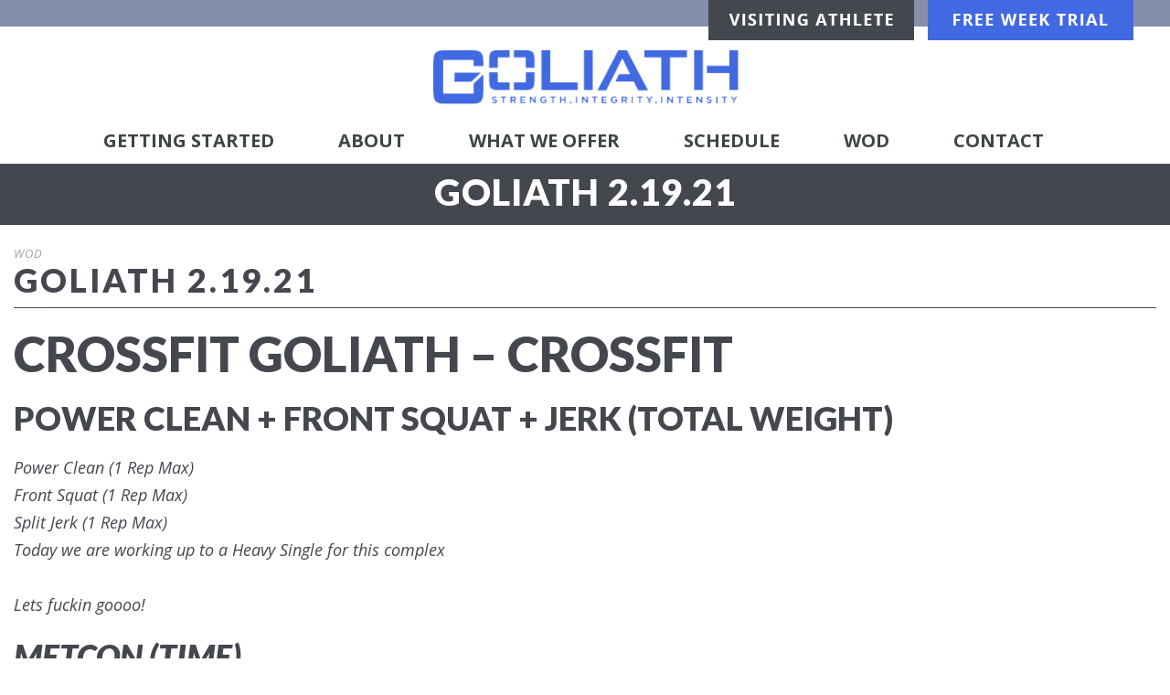

--- FILE ---
content_type: text/html; charset=utf-8
request_url: https://www.google.com/recaptcha/api2/anchor?ar=1&k=6LdKD6MZAAAAAKR73LmcUnOqzHNkyiibUWrZICHk&co=aHR0cHM6Ly9iZWdvbGlhdGhmaXQuY29tOjQ0Mw..&hl=en&v=PoyoqOPhxBO7pBk68S4YbpHZ&size=invisible&anchor-ms=20000&execute-ms=30000&cb=vofroz9i9m04
body_size: 48751
content:
<!DOCTYPE HTML><html dir="ltr" lang="en"><head><meta http-equiv="Content-Type" content="text/html; charset=UTF-8">
<meta http-equiv="X-UA-Compatible" content="IE=edge">
<title>reCAPTCHA</title>
<style type="text/css">
/* cyrillic-ext */
@font-face {
  font-family: 'Roboto';
  font-style: normal;
  font-weight: 400;
  font-stretch: 100%;
  src: url(//fonts.gstatic.com/s/roboto/v48/KFO7CnqEu92Fr1ME7kSn66aGLdTylUAMa3GUBHMdazTgWw.woff2) format('woff2');
  unicode-range: U+0460-052F, U+1C80-1C8A, U+20B4, U+2DE0-2DFF, U+A640-A69F, U+FE2E-FE2F;
}
/* cyrillic */
@font-face {
  font-family: 'Roboto';
  font-style: normal;
  font-weight: 400;
  font-stretch: 100%;
  src: url(//fonts.gstatic.com/s/roboto/v48/KFO7CnqEu92Fr1ME7kSn66aGLdTylUAMa3iUBHMdazTgWw.woff2) format('woff2');
  unicode-range: U+0301, U+0400-045F, U+0490-0491, U+04B0-04B1, U+2116;
}
/* greek-ext */
@font-face {
  font-family: 'Roboto';
  font-style: normal;
  font-weight: 400;
  font-stretch: 100%;
  src: url(//fonts.gstatic.com/s/roboto/v48/KFO7CnqEu92Fr1ME7kSn66aGLdTylUAMa3CUBHMdazTgWw.woff2) format('woff2');
  unicode-range: U+1F00-1FFF;
}
/* greek */
@font-face {
  font-family: 'Roboto';
  font-style: normal;
  font-weight: 400;
  font-stretch: 100%;
  src: url(//fonts.gstatic.com/s/roboto/v48/KFO7CnqEu92Fr1ME7kSn66aGLdTylUAMa3-UBHMdazTgWw.woff2) format('woff2');
  unicode-range: U+0370-0377, U+037A-037F, U+0384-038A, U+038C, U+038E-03A1, U+03A3-03FF;
}
/* math */
@font-face {
  font-family: 'Roboto';
  font-style: normal;
  font-weight: 400;
  font-stretch: 100%;
  src: url(//fonts.gstatic.com/s/roboto/v48/KFO7CnqEu92Fr1ME7kSn66aGLdTylUAMawCUBHMdazTgWw.woff2) format('woff2');
  unicode-range: U+0302-0303, U+0305, U+0307-0308, U+0310, U+0312, U+0315, U+031A, U+0326-0327, U+032C, U+032F-0330, U+0332-0333, U+0338, U+033A, U+0346, U+034D, U+0391-03A1, U+03A3-03A9, U+03B1-03C9, U+03D1, U+03D5-03D6, U+03F0-03F1, U+03F4-03F5, U+2016-2017, U+2034-2038, U+203C, U+2040, U+2043, U+2047, U+2050, U+2057, U+205F, U+2070-2071, U+2074-208E, U+2090-209C, U+20D0-20DC, U+20E1, U+20E5-20EF, U+2100-2112, U+2114-2115, U+2117-2121, U+2123-214F, U+2190, U+2192, U+2194-21AE, U+21B0-21E5, U+21F1-21F2, U+21F4-2211, U+2213-2214, U+2216-22FF, U+2308-230B, U+2310, U+2319, U+231C-2321, U+2336-237A, U+237C, U+2395, U+239B-23B7, U+23D0, U+23DC-23E1, U+2474-2475, U+25AF, U+25B3, U+25B7, U+25BD, U+25C1, U+25CA, U+25CC, U+25FB, U+266D-266F, U+27C0-27FF, U+2900-2AFF, U+2B0E-2B11, U+2B30-2B4C, U+2BFE, U+3030, U+FF5B, U+FF5D, U+1D400-1D7FF, U+1EE00-1EEFF;
}
/* symbols */
@font-face {
  font-family: 'Roboto';
  font-style: normal;
  font-weight: 400;
  font-stretch: 100%;
  src: url(//fonts.gstatic.com/s/roboto/v48/KFO7CnqEu92Fr1ME7kSn66aGLdTylUAMaxKUBHMdazTgWw.woff2) format('woff2');
  unicode-range: U+0001-000C, U+000E-001F, U+007F-009F, U+20DD-20E0, U+20E2-20E4, U+2150-218F, U+2190, U+2192, U+2194-2199, U+21AF, U+21E6-21F0, U+21F3, U+2218-2219, U+2299, U+22C4-22C6, U+2300-243F, U+2440-244A, U+2460-24FF, U+25A0-27BF, U+2800-28FF, U+2921-2922, U+2981, U+29BF, U+29EB, U+2B00-2BFF, U+4DC0-4DFF, U+FFF9-FFFB, U+10140-1018E, U+10190-1019C, U+101A0, U+101D0-101FD, U+102E0-102FB, U+10E60-10E7E, U+1D2C0-1D2D3, U+1D2E0-1D37F, U+1F000-1F0FF, U+1F100-1F1AD, U+1F1E6-1F1FF, U+1F30D-1F30F, U+1F315, U+1F31C, U+1F31E, U+1F320-1F32C, U+1F336, U+1F378, U+1F37D, U+1F382, U+1F393-1F39F, U+1F3A7-1F3A8, U+1F3AC-1F3AF, U+1F3C2, U+1F3C4-1F3C6, U+1F3CA-1F3CE, U+1F3D4-1F3E0, U+1F3ED, U+1F3F1-1F3F3, U+1F3F5-1F3F7, U+1F408, U+1F415, U+1F41F, U+1F426, U+1F43F, U+1F441-1F442, U+1F444, U+1F446-1F449, U+1F44C-1F44E, U+1F453, U+1F46A, U+1F47D, U+1F4A3, U+1F4B0, U+1F4B3, U+1F4B9, U+1F4BB, U+1F4BF, U+1F4C8-1F4CB, U+1F4D6, U+1F4DA, U+1F4DF, U+1F4E3-1F4E6, U+1F4EA-1F4ED, U+1F4F7, U+1F4F9-1F4FB, U+1F4FD-1F4FE, U+1F503, U+1F507-1F50B, U+1F50D, U+1F512-1F513, U+1F53E-1F54A, U+1F54F-1F5FA, U+1F610, U+1F650-1F67F, U+1F687, U+1F68D, U+1F691, U+1F694, U+1F698, U+1F6AD, U+1F6B2, U+1F6B9-1F6BA, U+1F6BC, U+1F6C6-1F6CF, U+1F6D3-1F6D7, U+1F6E0-1F6EA, U+1F6F0-1F6F3, U+1F6F7-1F6FC, U+1F700-1F7FF, U+1F800-1F80B, U+1F810-1F847, U+1F850-1F859, U+1F860-1F887, U+1F890-1F8AD, U+1F8B0-1F8BB, U+1F8C0-1F8C1, U+1F900-1F90B, U+1F93B, U+1F946, U+1F984, U+1F996, U+1F9E9, U+1FA00-1FA6F, U+1FA70-1FA7C, U+1FA80-1FA89, U+1FA8F-1FAC6, U+1FACE-1FADC, U+1FADF-1FAE9, U+1FAF0-1FAF8, U+1FB00-1FBFF;
}
/* vietnamese */
@font-face {
  font-family: 'Roboto';
  font-style: normal;
  font-weight: 400;
  font-stretch: 100%;
  src: url(//fonts.gstatic.com/s/roboto/v48/KFO7CnqEu92Fr1ME7kSn66aGLdTylUAMa3OUBHMdazTgWw.woff2) format('woff2');
  unicode-range: U+0102-0103, U+0110-0111, U+0128-0129, U+0168-0169, U+01A0-01A1, U+01AF-01B0, U+0300-0301, U+0303-0304, U+0308-0309, U+0323, U+0329, U+1EA0-1EF9, U+20AB;
}
/* latin-ext */
@font-face {
  font-family: 'Roboto';
  font-style: normal;
  font-weight: 400;
  font-stretch: 100%;
  src: url(//fonts.gstatic.com/s/roboto/v48/KFO7CnqEu92Fr1ME7kSn66aGLdTylUAMa3KUBHMdazTgWw.woff2) format('woff2');
  unicode-range: U+0100-02BA, U+02BD-02C5, U+02C7-02CC, U+02CE-02D7, U+02DD-02FF, U+0304, U+0308, U+0329, U+1D00-1DBF, U+1E00-1E9F, U+1EF2-1EFF, U+2020, U+20A0-20AB, U+20AD-20C0, U+2113, U+2C60-2C7F, U+A720-A7FF;
}
/* latin */
@font-face {
  font-family: 'Roboto';
  font-style: normal;
  font-weight: 400;
  font-stretch: 100%;
  src: url(//fonts.gstatic.com/s/roboto/v48/KFO7CnqEu92Fr1ME7kSn66aGLdTylUAMa3yUBHMdazQ.woff2) format('woff2');
  unicode-range: U+0000-00FF, U+0131, U+0152-0153, U+02BB-02BC, U+02C6, U+02DA, U+02DC, U+0304, U+0308, U+0329, U+2000-206F, U+20AC, U+2122, U+2191, U+2193, U+2212, U+2215, U+FEFF, U+FFFD;
}
/* cyrillic-ext */
@font-face {
  font-family: 'Roboto';
  font-style: normal;
  font-weight: 500;
  font-stretch: 100%;
  src: url(//fonts.gstatic.com/s/roboto/v48/KFO7CnqEu92Fr1ME7kSn66aGLdTylUAMa3GUBHMdazTgWw.woff2) format('woff2');
  unicode-range: U+0460-052F, U+1C80-1C8A, U+20B4, U+2DE0-2DFF, U+A640-A69F, U+FE2E-FE2F;
}
/* cyrillic */
@font-face {
  font-family: 'Roboto';
  font-style: normal;
  font-weight: 500;
  font-stretch: 100%;
  src: url(//fonts.gstatic.com/s/roboto/v48/KFO7CnqEu92Fr1ME7kSn66aGLdTylUAMa3iUBHMdazTgWw.woff2) format('woff2');
  unicode-range: U+0301, U+0400-045F, U+0490-0491, U+04B0-04B1, U+2116;
}
/* greek-ext */
@font-face {
  font-family: 'Roboto';
  font-style: normal;
  font-weight: 500;
  font-stretch: 100%;
  src: url(//fonts.gstatic.com/s/roboto/v48/KFO7CnqEu92Fr1ME7kSn66aGLdTylUAMa3CUBHMdazTgWw.woff2) format('woff2');
  unicode-range: U+1F00-1FFF;
}
/* greek */
@font-face {
  font-family: 'Roboto';
  font-style: normal;
  font-weight: 500;
  font-stretch: 100%;
  src: url(//fonts.gstatic.com/s/roboto/v48/KFO7CnqEu92Fr1ME7kSn66aGLdTylUAMa3-UBHMdazTgWw.woff2) format('woff2');
  unicode-range: U+0370-0377, U+037A-037F, U+0384-038A, U+038C, U+038E-03A1, U+03A3-03FF;
}
/* math */
@font-face {
  font-family: 'Roboto';
  font-style: normal;
  font-weight: 500;
  font-stretch: 100%;
  src: url(//fonts.gstatic.com/s/roboto/v48/KFO7CnqEu92Fr1ME7kSn66aGLdTylUAMawCUBHMdazTgWw.woff2) format('woff2');
  unicode-range: U+0302-0303, U+0305, U+0307-0308, U+0310, U+0312, U+0315, U+031A, U+0326-0327, U+032C, U+032F-0330, U+0332-0333, U+0338, U+033A, U+0346, U+034D, U+0391-03A1, U+03A3-03A9, U+03B1-03C9, U+03D1, U+03D5-03D6, U+03F0-03F1, U+03F4-03F5, U+2016-2017, U+2034-2038, U+203C, U+2040, U+2043, U+2047, U+2050, U+2057, U+205F, U+2070-2071, U+2074-208E, U+2090-209C, U+20D0-20DC, U+20E1, U+20E5-20EF, U+2100-2112, U+2114-2115, U+2117-2121, U+2123-214F, U+2190, U+2192, U+2194-21AE, U+21B0-21E5, U+21F1-21F2, U+21F4-2211, U+2213-2214, U+2216-22FF, U+2308-230B, U+2310, U+2319, U+231C-2321, U+2336-237A, U+237C, U+2395, U+239B-23B7, U+23D0, U+23DC-23E1, U+2474-2475, U+25AF, U+25B3, U+25B7, U+25BD, U+25C1, U+25CA, U+25CC, U+25FB, U+266D-266F, U+27C0-27FF, U+2900-2AFF, U+2B0E-2B11, U+2B30-2B4C, U+2BFE, U+3030, U+FF5B, U+FF5D, U+1D400-1D7FF, U+1EE00-1EEFF;
}
/* symbols */
@font-face {
  font-family: 'Roboto';
  font-style: normal;
  font-weight: 500;
  font-stretch: 100%;
  src: url(//fonts.gstatic.com/s/roboto/v48/KFO7CnqEu92Fr1ME7kSn66aGLdTylUAMaxKUBHMdazTgWw.woff2) format('woff2');
  unicode-range: U+0001-000C, U+000E-001F, U+007F-009F, U+20DD-20E0, U+20E2-20E4, U+2150-218F, U+2190, U+2192, U+2194-2199, U+21AF, U+21E6-21F0, U+21F3, U+2218-2219, U+2299, U+22C4-22C6, U+2300-243F, U+2440-244A, U+2460-24FF, U+25A0-27BF, U+2800-28FF, U+2921-2922, U+2981, U+29BF, U+29EB, U+2B00-2BFF, U+4DC0-4DFF, U+FFF9-FFFB, U+10140-1018E, U+10190-1019C, U+101A0, U+101D0-101FD, U+102E0-102FB, U+10E60-10E7E, U+1D2C0-1D2D3, U+1D2E0-1D37F, U+1F000-1F0FF, U+1F100-1F1AD, U+1F1E6-1F1FF, U+1F30D-1F30F, U+1F315, U+1F31C, U+1F31E, U+1F320-1F32C, U+1F336, U+1F378, U+1F37D, U+1F382, U+1F393-1F39F, U+1F3A7-1F3A8, U+1F3AC-1F3AF, U+1F3C2, U+1F3C4-1F3C6, U+1F3CA-1F3CE, U+1F3D4-1F3E0, U+1F3ED, U+1F3F1-1F3F3, U+1F3F5-1F3F7, U+1F408, U+1F415, U+1F41F, U+1F426, U+1F43F, U+1F441-1F442, U+1F444, U+1F446-1F449, U+1F44C-1F44E, U+1F453, U+1F46A, U+1F47D, U+1F4A3, U+1F4B0, U+1F4B3, U+1F4B9, U+1F4BB, U+1F4BF, U+1F4C8-1F4CB, U+1F4D6, U+1F4DA, U+1F4DF, U+1F4E3-1F4E6, U+1F4EA-1F4ED, U+1F4F7, U+1F4F9-1F4FB, U+1F4FD-1F4FE, U+1F503, U+1F507-1F50B, U+1F50D, U+1F512-1F513, U+1F53E-1F54A, U+1F54F-1F5FA, U+1F610, U+1F650-1F67F, U+1F687, U+1F68D, U+1F691, U+1F694, U+1F698, U+1F6AD, U+1F6B2, U+1F6B9-1F6BA, U+1F6BC, U+1F6C6-1F6CF, U+1F6D3-1F6D7, U+1F6E0-1F6EA, U+1F6F0-1F6F3, U+1F6F7-1F6FC, U+1F700-1F7FF, U+1F800-1F80B, U+1F810-1F847, U+1F850-1F859, U+1F860-1F887, U+1F890-1F8AD, U+1F8B0-1F8BB, U+1F8C0-1F8C1, U+1F900-1F90B, U+1F93B, U+1F946, U+1F984, U+1F996, U+1F9E9, U+1FA00-1FA6F, U+1FA70-1FA7C, U+1FA80-1FA89, U+1FA8F-1FAC6, U+1FACE-1FADC, U+1FADF-1FAE9, U+1FAF0-1FAF8, U+1FB00-1FBFF;
}
/* vietnamese */
@font-face {
  font-family: 'Roboto';
  font-style: normal;
  font-weight: 500;
  font-stretch: 100%;
  src: url(//fonts.gstatic.com/s/roboto/v48/KFO7CnqEu92Fr1ME7kSn66aGLdTylUAMa3OUBHMdazTgWw.woff2) format('woff2');
  unicode-range: U+0102-0103, U+0110-0111, U+0128-0129, U+0168-0169, U+01A0-01A1, U+01AF-01B0, U+0300-0301, U+0303-0304, U+0308-0309, U+0323, U+0329, U+1EA0-1EF9, U+20AB;
}
/* latin-ext */
@font-face {
  font-family: 'Roboto';
  font-style: normal;
  font-weight: 500;
  font-stretch: 100%;
  src: url(//fonts.gstatic.com/s/roboto/v48/KFO7CnqEu92Fr1ME7kSn66aGLdTylUAMa3KUBHMdazTgWw.woff2) format('woff2');
  unicode-range: U+0100-02BA, U+02BD-02C5, U+02C7-02CC, U+02CE-02D7, U+02DD-02FF, U+0304, U+0308, U+0329, U+1D00-1DBF, U+1E00-1E9F, U+1EF2-1EFF, U+2020, U+20A0-20AB, U+20AD-20C0, U+2113, U+2C60-2C7F, U+A720-A7FF;
}
/* latin */
@font-face {
  font-family: 'Roboto';
  font-style: normal;
  font-weight: 500;
  font-stretch: 100%;
  src: url(//fonts.gstatic.com/s/roboto/v48/KFO7CnqEu92Fr1ME7kSn66aGLdTylUAMa3yUBHMdazQ.woff2) format('woff2');
  unicode-range: U+0000-00FF, U+0131, U+0152-0153, U+02BB-02BC, U+02C6, U+02DA, U+02DC, U+0304, U+0308, U+0329, U+2000-206F, U+20AC, U+2122, U+2191, U+2193, U+2212, U+2215, U+FEFF, U+FFFD;
}
/* cyrillic-ext */
@font-face {
  font-family: 'Roboto';
  font-style: normal;
  font-weight: 900;
  font-stretch: 100%;
  src: url(//fonts.gstatic.com/s/roboto/v48/KFO7CnqEu92Fr1ME7kSn66aGLdTylUAMa3GUBHMdazTgWw.woff2) format('woff2');
  unicode-range: U+0460-052F, U+1C80-1C8A, U+20B4, U+2DE0-2DFF, U+A640-A69F, U+FE2E-FE2F;
}
/* cyrillic */
@font-face {
  font-family: 'Roboto';
  font-style: normal;
  font-weight: 900;
  font-stretch: 100%;
  src: url(//fonts.gstatic.com/s/roboto/v48/KFO7CnqEu92Fr1ME7kSn66aGLdTylUAMa3iUBHMdazTgWw.woff2) format('woff2');
  unicode-range: U+0301, U+0400-045F, U+0490-0491, U+04B0-04B1, U+2116;
}
/* greek-ext */
@font-face {
  font-family: 'Roboto';
  font-style: normal;
  font-weight: 900;
  font-stretch: 100%;
  src: url(//fonts.gstatic.com/s/roboto/v48/KFO7CnqEu92Fr1ME7kSn66aGLdTylUAMa3CUBHMdazTgWw.woff2) format('woff2');
  unicode-range: U+1F00-1FFF;
}
/* greek */
@font-face {
  font-family: 'Roboto';
  font-style: normal;
  font-weight: 900;
  font-stretch: 100%;
  src: url(//fonts.gstatic.com/s/roboto/v48/KFO7CnqEu92Fr1ME7kSn66aGLdTylUAMa3-UBHMdazTgWw.woff2) format('woff2');
  unicode-range: U+0370-0377, U+037A-037F, U+0384-038A, U+038C, U+038E-03A1, U+03A3-03FF;
}
/* math */
@font-face {
  font-family: 'Roboto';
  font-style: normal;
  font-weight: 900;
  font-stretch: 100%;
  src: url(//fonts.gstatic.com/s/roboto/v48/KFO7CnqEu92Fr1ME7kSn66aGLdTylUAMawCUBHMdazTgWw.woff2) format('woff2');
  unicode-range: U+0302-0303, U+0305, U+0307-0308, U+0310, U+0312, U+0315, U+031A, U+0326-0327, U+032C, U+032F-0330, U+0332-0333, U+0338, U+033A, U+0346, U+034D, U+0391-03A1, U+03A3-03A9, U+03B1-03C9, U+03D1, U+03D5-03D6, U+03F0-03F1, U+03F4-03F5, U+2016-2017, U+2034-2038, U+203C, U+2040, U+2043, U+2047, U+2050, U+2057, U+205F, U+2070-2071, U+2074-208E, U+2090-209C, U+20D0-20DC, U+20E1, U+20E5-20EF, U+2100-2112, U+2114-2115, U+2117-2121, U+2123-214F, U+2190, U+2192, U+2194-21AE, U+21B0-21E5, U+21F1-21F2, U+21F4-2211, U+2213-2214, U+2216-22FF, U+2308-230B, U+2310, U+2319, U+231C-2321, U+2336-237A, U+237C, U+2395, U+239B-23B7, U+23D0, U+23DC-23E1, U+2474-2475, U+25AF, U+25B3, U+25B7, U+25BD, U+25C1, U+25CA, U+25CC, U+25FB, U+266D-266F, U+27C0-27FF, U+2900-2AFF, U+2B0E-2B11, U+2B30-2B4C, U+2BFE, U+3030, U+FF5B, U+FF5D, U+1D400-1D7FF, U+1EE00-1EEFF;
}
/* symbols */
@font-face {
  font-family: 'Roboto';
  font-style: normal;
  font-weight: 900;
  font-stretch: 100%;
  src: url(//fonts.gstatic.com/s/roboto/v48/KFO7CnqEu92Fr1ME7kSn66aGLdTylUAMaxKUBHMdazTgWw.woff2) format('woff2');
  unicode-range: U+0001-000C, U+000E-001F, U+007F-009F, U+20DD-20E0, U+20E2-20E4, U+2150-218F, U+2190, U+2192, U+2194-2199, U+21AF, U+21E6-21F0, U+21F3, U+2218-2219, U+2299, U+22C4-22C6, U+2300-243F, U+2440-244A, U+2460-24FF, U+25A0-27BF, U+2800-28FF, U+2921-2922, U+2981, U+29BF, U+29EB, U+2B00-2BFF, U+4DC0-4DFF, U+FFF9-FFFB, U+10140-1018E, U+10190-1019C, U+101A0, U+101D0-101FD, U+102E0-102FB, U+10E60-10E7E, U+1D2C0-1D2D3, U+1D2E0-1D37F, U+1F000-1F0FF, U+1F100-1F1AD, U+1F1E6-1F1FF, U+1F30D-1F30F, U+1F315, U+1F31C, U+1F31E, U+1F320-1F32C, U+1F336, U+1F378, U+1F37D, U+1F382, U+1F393-1F39F, U+1F3A7-1F3A8, U+1F3AC-1F3AF, U+1F3C2, U+1F3C4-1F3C6, U+1F3CA-1F3CE, U+1F3D4-1F3E0, U+1F3ED, U+1F3F1-1F3F3, U+1F3F5-1F3F7, U+1F408, U+1F415, U+1F41F, U+1F426, U+1F43F, U+1F441-1F442, U+1F444, U+1F446-1F449, U+1F44C-1F44E, U+1F453, U+1F46A, U+1F47D, U+1F4A3, U+1F4B0, U+1F4B3, U+1F4B9, U+1F4BB, U+1F4BF, U+1F4C8-1F4CB, U+1F4D6, U+1F4DA, U+1F4DF, U+1F4E3-1F4E6, U+1F4EA-1F4ED, U+1F4F7, U+1F4F9-1F4FB, U+1F4FD-1F4FE, U+1F503, U+1F507-1F50B, U+1F50D, U+1F512-1F513, U+1F53E-1F54A, U+1F54F-1F5FA, U+1F610, U+1F650-1F67F, U+1F687, U+1F68D, U+1F691, U+1F694, U+1F698, U+1F6AD, U+1F6B2, U+1F6B9-1F6BA, U+1F6BC, U+1F6C6-1F6CF, U+1F6D3-1F6D7, U+1F6E0-1F6EA, U+1F6F0-1F6F3, U+1F6F7-1F6FC, U+1F700-1F7FF, U+1F800-1F80B, U+1F810-1F847, U+1F850-1F859, U+1F860-1F887, U+1F890-1F8AD, U+1F8B0-1F8BB, U+1F8C0-1F8C1, U+1F900-1F90B, U+1F93B, U+1F946, U+1F984, U+1F996, U+1F9E9, U+1FA00-1FA6F, U+1FA70-1FA7C, U+1FA80-1FA89, U+1FA8F-1FAC6, U+1FACE-1FADC, U+1FADF-1FAE9, U+1FAF0-1FAF8, U+1FB00-1FBFF;
}
/* vietnamese */
@font-face {
  font-family: 'Roboto';
  font-style: normal;
  font-weight: 900;
  font-stretch: 100%;
  src: url(//fonts.gstatic.com/s/roboto/v48/KFO7CnqEu92Fr1ME7kSn66aGLdTylUAMa3OUBHMdazTgWw.woff2) format('woff2');
  unicode-range: U+0102-0103, U+0110-0111, U+0128-0129, U+0168-0169, U+01A0-01A1, U+01AF-01B0, U+0300-0301, U+0303-0304, U+0308-0309, U+0323, U+0329, U+1EA0-1EF9, U+20AB;
}
/* latin-ext */
@font-face {
  font-family: 'Roboto';
  font-style: normal;
  font-weight: 900;
  font-stretch: 100%;
  src: url(//fonts.gstatic.com/s/roboto/v48/KFO7CnqEu92Fr1ME7kSn66aGLdTylUAMa3KUBHMdazTgWw.woff2) format('woff2');
  unicode-range: U+0100-02BA, U+02BD-02C5, U+02C7-02CC, U+02CE-02D7, U+02DD-02FF, U+0304, U+0308, U+0329, U+1D00-1DBF, U+1E00-1E9F, U+1EF2-1EFF, U+2020, U+20A0-20AB, U+20AD-20C0, U+2113, U+2C60-2C7F, U+A720-A7FF;
}
/* latin */
@font-face {
  font-family: 'Roboto';
  font-style: normal;
  font-weight: 900;
  font-stretch: 100%;
  src: url(//fonts.gstatic.com/s/roboto/v48/KFO7CnqEu92Fr1ME7kSn66aGLdTylUAMa3yUBHMdazQ.woff2) format('woff2');
  unicode-range: U+0000-00FF, U+0131, U+0152-0153, U+02BB-02BC, U+02C6, U+02DA, U+02DC, U+0304, U+0308, U+0329, U+2000-206F, U+20AC, U+2122, U+2191, U+2193, U+2212, U+2215, U+FEFF, U+FFFD;
}

</style>
<link rel="stylesheet" type="text/css" href="https://www.gstatic.com/recaptcha/releases/PoyoqOPhxBO7pBk68S4YbpHZ/styles__ltr.css">
<script nonce="z3wkOj7Mlx6Dy_8qa-NjHA" type="text/javascript">window['__recaptcha_api'] = 'https://www.google.com/recaptcha/api2/';</script>
<script type="text/javascript" src="https://www.gstatic.com/recaptcha/releases/PoyoqOPhxBO7pBk68S4YbpHZ/recaptcha__en.js" nonce="z3wkOj7Mlx6Dy_8qa-NjHA">
      
    </script></head>
<body><div id="rc-anchor-alert" class="rc-anchor-alert"></div>
<input type="hidden" id="recaptcha-token" value="[base64]">
<script type="text/javascript" nonce="z3wkOj7Mlx6Dy_8qa-NjHA">
      recaptcha.anchor.Main.init("[\x22ainput\x22,[\x22bgdata\x22,\x22\x22,\[base64]/[base64]/[base64]/bmV3IHJbeF0oY1swXSk6RT09Mj9uZXcgclt4XShjWzBdLGNbMV0pOkU9PTM/bmV3IHJbeF0oY1swXSxjWzFdLGNbMl0pOkU9PTQ/[base64]/[base64]/[base64]/[base64]/[base64]/[base64]/[base64]/[base64]\x22,\[base64]\\u003d\\u003d\x22,\x22JMK7f8Koa2lII8OOEml2KTLCoC7Dnjx1I8Orw5DDqMO+w4sQD3zDt1wkwqDDlgPCh1BzwprDhsKKGhDDnUPCn8OWNmPDmFvCrcOhDsOrW8K+w7bDpsKAwpsOw53Ct8OdVTTCqTDCpnfCjUNqw7HDhEA1TmwHD8OPecK5w6TDrMKaEsOiwrsGJMOIwr/DgMKGw7DDjMKgwpfCnxXCnBrClFl/MHHDjyvClALCiMOlIcKiV1IvFEvChMOYC1nDtsOuw53DksOlDQYlwqfDhTXDh8K8w75Cw7AqBsKxKsKkYMKPFTfDknLCvMOqNE1hw7d5woJkwoXDqmkTfkcUJ8Orw6F9dDHCjcKkYMKmF8K2w6pfw6PDkD3CmknCriXDgMKFGMKGGXpDCCxKS8KPCMOwOMOXJ2QTw4/Ctn/DmsOGQsKFwrTCkcOzwrpTWsK8wo3CmwzCtMKBwpjCoRV7wrF0w6jCrsKfw4rCim3DsjU4wrvChMKAw4IMwqHDsS0ewrXCv2xJHcOVLMOnw7duw6lmw6HCosOKECBcw6xfw4nCmX7DkHfDq1HDk0EEw5lyXcKMQW/DsQoCdVggWcKEwpDCmA5lw7DDisO7w5zDt1tHNWYOw7zDok3Dj0UvOBRfTsK/woYEesOOw47DhAsEJsOQwrvCoMKIc8OfI8OZwphKVMOWHRgNWMOyw7XCj8KbwrFrw6ARX37CiAzDv8KAw6DDrcOhIxRBYWoME1XDjXnCjC/[base64]/CnDzCksOaO8KPf23CiHJZTcKtwoxnw5Z9wrrCsMOZwq3CnsKSCcOgfhnDscO+wonCq1Rdwqs4cMKpw6ZfesO7L17Dj0TCoiY9HcKleVrDnsKuwrrCkA/DoSrClsKvW2F6wpTCgCzCvE7CtDB7PMKUSMOFHV7Dt8KhwobDusKqQBzCgWUMFcOVG8OAwrBiw7zCosOcLMKzw5PCqTPCsgrChHEBbcKKSyMIw7/[base64]/DksK9ET44Ph3DocKueD3DpQXDtUnCkMK9w7HDmcKuBmTDjDsKwoM6w5NnwpdKw7lhUsKJIWlUDn7CjMKew6dBw4giMcOBwoFGw7vDvUPChMKybcKqw6nCs8KfP8KGw4nCmcO8UMOqWMK+w4zCgcOPwrgEw7U/wqnDnUMcwrzCjTbDnsKtw610wpHCrcOCf1rCjsOKTi7DqXvCgcK4SBPCssOGw73Di3AKwptKw7l9HMKPUElNRx1Hw4FLwovDgDM/[base64]/ChgUNXwzCqMOrNMKjwr3DmAzCvyEiTcKXw4NVw5hsGgEVw7DDgMK7T8OQSMKBw5JUwpHDiWHDk8KjEADDjzTCnMOWw4NDFhbDuk9iwooBw7EBbGXDs8OFw7xYdkDCqMKXeB7DtHo6wpXCrAXCgWDDig4kwovDmQ7DkjAgBUBTwoHCoiXCssOORDd5NcOpG3nDusK8w6/DpyXDn8KVXHJyw79IwpdTVCjCuDTDrsOLw64Fw6/[base64]/[base64]/[base64]/DgMOWf8OqOMOcwo5Jw54eYyTDp8KjwqvCpAU4WifCkcOIXcKOw7p9wpzCi2VvKcO5CsKcY0vCrWwMPnDDjGvDjcOFwpUlUsK7e8KJw6FsRMOeH8KnwrzCgF/CqMKuw6E7WMKwQ20xO8Ozw5bCucOgw7fCml5Twrt2wpPCg20TNzNfw6XCtwrDo3s8QRECMDd9w4XDkx5fKgJPU8Khw6g/[base64]/w5oNBVPCisK3ITBJCDXCqVLDsMKjw7TCi8K+w6zCicOsN8K+wo3DgkfDoQ7DuTEFwozDjMO+H8KBUcONG306w6AuwqY4K2LDvDArwpvCkhXDhGVQwprDqyTDi2Bfw4jDrHMsw5gxw5bCvxjDrT1rwobCl2VjGGNyYkTDtT8jH8OEeXPCnMOKecO/wrd4ScKTwonCv8Oew6TCuQrCg3giGTwMGC0vw7rDhChGVT/[base64]/Cg3jCjRrDoErCiGHCiAl/WsKVDGROAMKGw7HCkh4jw5vDuQ7Dt8KidcKzFWvCisKFw7LCk3jDgiZwwo/Cni08EFBnwrsLIcOjM8Okw43CumLDnlnCrcKDfsKEOTxxdRoLw4HDo8K6w63CukhlRQ7DnjUlDMKYfxx1Ix7DiV3DuhYCwrEbwokuY8KDwoVqw4UJwo5hbcKaQGErRxDCv03DshkYcRsTUTbDjsKtw7YVw4zDuMO/w5JWwofCr8KSPiNowrvCnCjCu3RkV8OqYcKFwrjChcKRw6jCmsKsS17DpMKteFPDrhoBfix/[base64]/DgMKuwqHDqm7CvMOSa8Kqw4/ClcK1W8KxPMO3dATDk8KzbVbDicKsNcOfRDjCr8OAc8Oqw655Z8KFw7fCkXtUwp0aaGgvwrjCszrDmMOmwrPDh8KvPA9pw5/CjMOLwojCulbCuS94wph9UcK+UcOTwozCs8KDwrvClVPCmsOLWcKFDcKKwovDtWNHT0ZUWsKGQ8KdAsK3w7nCgcOSw4wzw7tgw7TCpygPwo/DkXjDhWbClkfCtn4Gw4zDgMKXJMKZwodqNDwkwpjCgMOpLEvChGBgwqUnw4F6HMKfK0wLQcKWEHjCmB4qw609w4nCusKqaMKxP8KnwqMow6rDs8KLT8KyD8KMEsK5aV8Cw4XDvMKJdA/[base64]/ChxDDosKgwrPCrsOSw5AtEsOmwq8OFcO/fsKJTMKGwoXDmSp4w419YE0NKmY1YSjDmMKzAVfDrsOoQsOTw6DCpzLDs8KuVzM2XMK7RjoPVMOwMzLDnDwJKcOmw6rCm8KpFHjDp2PDosO7wq/ChcKPUcK9w5DCqCfChsK9w79AwrIxVyjDpSsHwpNEwpRmAkdowrbCs8KME8OjC17Ch2oLwqjDvsOHw6HDoUFew6/DvMKrZ8K6bz92bD7DgXcTWsK3woXDkVEtOmRmRw/Cu1XDtTYjwoEwFHfCmBbDqzFbF8OEw53CsHTDlsOicHJmw4NFe31qw5bDm8O+w4wIwrEqw5lJwoPDszURK3XCplN8SsK5GsOgw6LCvxbDgDLCmyl8Y8KSwrIqEznCs8KHw4HClzLDisOYw5HDrRp1PijChT7DssKVw6B/w63CpSxfw6nDvmMfw6rDvW0hNcKpZcKkL8KZwpB2wq/DlcKMb1rDo0rDsW/Cj1HDuFHDtmLCnSfDrsKlEsKiNcKfOMKuUEfCvVNswpzCuWAEFkIVLi3DgU3CqB/CicK/U0ZgwpQowrFRw7fDv8OVZmcvw7TCucKaw6DDlcORwp3DtMOiV3LCthM9CsKfwrrDrGc3w616TWnDtS80w6PDiMKrRBbCo8K7SsOew57DrzYYKcKZwoLCpjpmC8O/w6I/[base64]/Duk4uMD7CiDgfNsKcwrhiwq/CjUx9wqLDozLCicOJwpXDp8O5w5DCjcKqwq5aSsKNGQ3CkMO2GsKxRsKiwr0mw47Dh2sNwqvDgSt/w4DDiCx7fwDDtH/ClsKWwq7DicObw51oPgR8w4vDu8KZSsKbw55EwpPClsOPw5nDtcKwcsOkwr3Ckkslw78+cjUCw6UqY8O0UWZ/[base64]/CiMK/[base64]/VsK+wobCuMO2QcODaE/Cs0YYVxJpcyfCqV7Cp8KuZXIzwr/DmnBhwpvCssKDw7nChcOjGWPCpzDCsSPDsXd5CsOyAysKwqTCvMOZLcOwO39fYsO+w4pLw4LCmMOwasO1KmnDhhXDvMKNHcOsXsOBw7oKwqPCnHdwGcKLwqgZw5pOwqZjwocOw5EfwqbDuMO1WXPDlnJ/UjzCnVHCmwc/dT8iwqsSw6vDtMO8wowsXsKyahRNEMO0S8OsdsKkw5lkw5NhGsKBJhIywoLCm8OLwo/CoDFaRz7Djxx6F8KEZnXDjAPDs3/CvcKLdcOZw7TCtcOURsORUETCicO4wod7w682OMO6woHCuw3CtsK7TBxQwo5Cw63CkAPDlQvCujAjwphLPzPCmsOiwqXDs8KDZcOtwp7CmhXDkSZNUBTCgDArbxp1wp/Ch8O5LcKbw65Gw5nCp3vCtsOxR0rDscOiwonChWALw7BGwonDpzzCk8OWwqQDw78nJlnCkyHCt8KFwrYNw6DCk8Oaw7zCrcOUGzVmwpjDgAVkKnTCqsKSHcOkN8OxwrpXXcKfJcKdwpFUNFMiDT59wqbDjm7CumYgIsO8LEXDhcKUOGzDscKlEcOEw41/Dm/ClQlUXGPDh3JIwrZpwr/DjzUXw6w4D8K3TH45A8OVw6QUwrV0dghVGsOTw5Atd8KgcsKUYMKoZj/[base64]/CmgfDmls7w7Z6wqBPw7/CsyHDjD/CrMO0eynCl3TDssOqDcKpED55F0rDrnE9wqvCv8Klw4vCisO8wpTDpj/[base64]/woLDlsOcbS8ww7jDmcK4TMKaLnATwrtETMOswq8tHsKjOsOrwr4xw4DDt10lfsOoMsOgEBjDr8OOQcKLw5PDsy05CF18CG0uCC0zw6fDlSNnScOIw5bDt8OHw4PDsMOlU8OjwpzDt8ORw57DqSxFdsO7civDisOfw40zw5/DoMK1EsKtTyDDtlTCtml3w6PCr8KRw5RMLUkKN8ONKnDCtMOjwoDDlnhsX8OmSSzDkFFzw6fDnsK8TxzDg1Z2w5PCjifCojBbAUDCjTULPxtJEcKpw7bDuBnDnsKNVzsMw7xCwqvCuUhdEcKNIzHDuQ0aw4/CmlkABcOmwo/CgghhWxnClMKeXhAZXF/Do1RUwosIw4oSYQZ2wqR7f8Onc8KLZCxHPgZ3w6rDnsO2UmTDpntYbwrDvlt6GMO/EsKVw4M3R3BLwpMYw6/CgmHCo8Kbwr4ndknCmsOfSlrDk14gw4spAx5ZCCJ/wp7DrsOzw4LCqcOIw4/Dol3DgnxJIsOQwoQvacKpK2fCnV9vwo/CmMKfwpzDgMOsw7zDjyDCtwrDr8OLwrkxw7/CqMO1Dzx6X8K8w47DllTDuD/CsjDCqcKyGTxMGkk+ZBAYw5ocwpt3wrvDmsOpwqx6w53DkWfCmHjDqzAKLsKcKTUOK8KPCMKzwqPDtcKceBRaw7HCuMOIwqJnw4HDuMO5XGjDpcObWAfDnVQawqYFTMK+e0xnw4khwo4MwrbDmBnCviZGw4nDisKrw6NoXcOJwp3Dh8KBwpXDt1/CjjhWThPCvsOofjQlwrpEwpphw7zDqQV/ZsKKVFQMZXvCgMKlwqjDvkFewo4LJX1/MCJswoZwIm5lw5Now6dJciJfw6jDucK+w5PDnsKRwohqEMOowoTCsMKELDfCql7CoMOkGMOJXMOhwrfDi8K7HAYAMWvDhQkFEsOKKsKFYXh6d28Ow6lQw7rCqsOhenweTMKQwrbDvcKcCsOSwrLDqsK2MG/DoHx8w64qD0Ntw4h7w7/DocK8B8KFXDwvYMKYwp44a3J/YEjDpcOuw7QWw4vDrgbDuAsBVmJNwpliwpDDisKjwrQZwofDrA/[base64]/V0pyw6ZZVsK4I0vDp8KFbHDCsMK5FMKXHEvCoyXDtMOXwqXCr8KMVH1zwopbw4g3AWgBI8KfGsOXwrTDhMKhbmPCicODw68zwrtrwpVTwo3DrsOca8Oow6bCmU/DpFHCkcK8C8K/[base64]/wrnCvn/CqsK5woxzYFN9wpHDq3XCvMOhw7ILworDm8KYw4rDhXhdInHCssKcdcKCwpDDvcO8woAyw5/[base64]/X8KAw6h/w7HDuCzCsCEzVl3DhEvCum4dw5lYwrVQbEDDncO3w7jCvcOJwpQPwrLCpsOjw45Kw68ZUsO/LsO6EMKjc8O2w7DCpsOUw6XCk8KQJ0gLDSxYwp7DvcKrB3bDlEghJ8KqPsOlw57CocKROsO7XcKrwpTDkcO/[base64]/CvcOBw4ZUwonCoGgGwqDCnHZ+w6bDiRkQwqEfw6FnAEPClMOgPMONw6kqwovCn8O8w73CoEnCn8KodMKvw47Dj8KUcsOhwrLCsUvDt8OGDHfDhn4MWMOhwp3Cr8KPCBQ/w4ZswrIIR1Z8RMOXwp/Cv8KjwqrCgQjCqsO9w64TMwzDvcOqV8KSw5HDrj8KwqHClsKtwpYqG8OxwpdLfMKkPCTCpcOFIAXDhH7CqS/DkCnDmcOCw4gfwpLDqFFmAz1cw7vDr0LCkDBNOlhCLcOCSMKKVlXDgsOnFjIQYR3DqlrDsMOdw6EzwozDtcKZwrRBw5kOw7zCjSDDg8KCUXjCkUbCkkcPw4jDqMK4w5R/QcKdw7HDmkQew53DpcOVwocPwoDCsnlXb8OVVyfCisKtEMOvwqEaw4gDQ3/DocKEfg3Cj1wVwrcKQsK0wpTDgw/CpcKVwrZsw6bDvyY8wrwdw5HDukzDs1zCvcOyw4PCiR3Ct8Kwwp/ClMKewoYDw6fCtwtPURYUw71GZcKmecK5LsOQwq14VXDCtnzDtC3DksKKMRzDuMK5wqbCryUzw4vCisOACQPCoX52Y8KPWw/Dh1NME0hBFsOgOVw6RU/DqXjDhk3DmcKvw4HDrcOeRMOBMnvDg8KGSG16M8K3w5ZfGDrDq1hpDMKhwr3ChsK/OMOaw5zDsWTDmMOywrswwrPDgnDCkcO4w4pGwpYiwoLDi8K1OMKPw4tkwqrDolTDojJ+w4rDky/CkQXDhcO/[base64]/[base64]/[base64]/DvSvDu8OYL8O2fMKawoXCsRLCosOae8KIam8SwofDmz/DnsOzwqTCgcOeP8OvwrDCvGAbCcOAw5zDnMKRDsKKw7rCo8OtJ8Kiwo8hw7JVZBsZfcO1RcKowodsw5wYwppwEm11fz/[base64]/Dqi8gKRMkw7DDnsOlS03Ds8OxwoFgfcOvw5U4w5nCgibCisOOZC0JHzYmT8K5ZWEqw73ClSbDtFjCuW/DrsKUw6XDgF56eDg5woDDo2FwwrR/w64oOsKmWBzDrcKkBMO0wp92MsOaw6/ChcO1XDfCmcOaw4BZw5vDvsO+ChYCM8KSwrPCuMKVwpgwDldHTWplwo/DqMOywpbDnsOECcOlCcKYw4fDnMOdaTRywrJKwqVee3MIwqbCjBTDgR5udMKiw5hQYAkxwp7CtMKMA1DDt2oqUjxIRcKPY8KXw7jDrcOow7IGNMO0wqzDgMOmwqQtJW5zQMKrw6dEdcKKVDrCl1zDgF86M8OWw4LDg3Y/QWcawoXDm0cCwpLDpHE/SnMNMsO3cgZiw4PCgE/CjcKnecKIw7vCvVxNwoBLY2sxchjCucOuw7tLwrPDqcOgHE8PSMKrchzCv2DDv8KtS0JMPkHCqsKGHCxeUjsFw70+w7XDuQPDicOUKMO8Y23Dl8OnMw/[base64]/DoMOBwrzDsMOawprDhGbDimgow6xOwo3Dkm3CucKvK3sCYy5yw50hPnhjwrYvAsOPISd4ESvCpcK9w5rDosK8wo9tw69gwqRceU7DqVnCrcODcD5vwph5A8OEaMKow7I6YsKHwpMyw41eIloWwrQbwoxlZMOCckHDrB3DkStrwr7ClMKEwr/CpsO6wpLDuDjDqEHCncKgPcKKw43CkMORBsKuw4fDijhVwqNOEsKuw5ELw643worCrMK1DMKBwpRRwrlBbRDDqMO/wrjDkR8OworDu8KoEcOSw5YMwrnDglTDlcKPw5LChMK5IQDCjgjDlsO5w4IQwrfDu8KFwqhUwoUtNFTDjnzCvx3CksOtPMKTw5woFhbDrMO0wplXJCXDncKJw6vDrifCncOZw5DDv8Odc0RIVcKUDwjCnMOsw4cyBsKdw6tNwrM8w7jCmcOAH2/Ck8KjQjQ9ZcOZw7ZdPlRNM1zClhvDv2UKwpRewrZoKSgXFsKywqZJESHCrQDDs0wwwpJWUx7CvMOBGx/DisKVfn7CscKSwoFIKUUVTzg4JT3Cp8Oxw4bClkXCqMOxZsObwqJ+wr8FVcONwqZfwpTChMKkPsK2w5hnwrJCfcKFD8O1w5QEL8KfAsOxwp0Iw65tSnI8dkp7fMKOwpzCiDbCt0BjFm3DmMOcw4nDosOSw63DhcKmLX4/w4dvWsOtLmbCnMKEw4F8w6vCgcOLNsOOwqfCrHAywrvCicOLwrpvNhg2wrnCusK+JCRZHzfDsMOcwqjDpS5TC8Kwwr/Dl8OuwpnCu8KkDlvDkEDDlMKAMMOiw54/ekcbMijDuRwiw63DmW4jL8O1wpTDmsObUDQ3wpQKwrnDuirDoGEmwoE3TcKbJSskwpbCi2/Ckh1nfmfCm0w1U8KwNMKDwp3DmBARwqlsX8Oiw6/Dg8KOCsK2w6nChMK4w7BCw7khYsKCwprDksKiMQZhb8Ofb8OdEcOkwp5QYnFDwrUcw5E6VgMeFwTDv1hrIcKOZG0lLUE9w7JFOsKxw6LCp8ObAjUlw79pJsKJNMOfwrcjRnnCtGgvY8KXQSvCscO8PMOJwoJ1NsK2w4/DpjMbw5crw7ZscMKsEgnCiMOuAsK7wqHDn8OlwooaRU/CsFPDlDULwpZJw77DlsKAS3/DrsOwHErDh8OqV8KnQ33Clwdnw7NYwpfCuSIMJ8OXFj8BwoYlRMKIwojDgG3DgVrDlAbCqcOTwpnDocK0d8O7b2ssw58ReG1DbsOLZV/CmsK5VcK2w5IYRC/Diz14RwXChcORw64sZMOOUiNvwrJ3wr8Kw7Rxw6fCkXPCo8KeDDsFQ8OnUsO3f8KkRUlqwqPDmFkMw5AhXxnCkMO+wpkEWElSw5oIwpjCqsKGPcKWDgkaZUXCscKwZ8OYZsOlXm89Nm7Ds8KXYsKywofDiB/CiV91UynDkjg2PlcOw57CjgrDizDCsEPCmMOgw4jDpsKxCMKjAcOswrA3R09OIcK9w7zCv8OpRcOHDQ9fbMOQw6ZfwqjDimNmwqLDhMOpwqYAw6Vww7/CknjDgl7Dl1vCq8KzbcKwU1Bswq/Dm2TDnE0sBG/CuX/CicOMwo/CsMOuY1g/[base64]/Cr3dXw4fDlEcTcDrDtsOZPzlHwoZcwpsiw6/Cq0h7wojDssK8ICoxRgpEw5lTwpbDsyxtU8KnWjB0w4HCl8KUAMO3ZV3Dn8OMIcK5w4TDs8OmH25FVndJw7rCizkDwq/[base64]/[base64]/DjsKBwpXDsk3Cqj4fIcO0IF97w6HDlcKdWsOGw75Hw7RGwo/Dt0TCvsKCK8O6CwRCwrJSw6cCSnMEwql/[base64]/woLDrF3CqMOew6nDr1/[base64]/[base64]/wqgUwqzDmElWEBrCgBDCuB8QFGzCiD/[base64]/CihzCind/wolhwoHDkX1+wrvCrCnDm0bCicK7ZAHDn3/DnzcGbgnCgsKJUWpow4/DoUjDpj/[base64]/CiWHCujfCtFnCj1gHQ0U4wp5EwrrDiWBiwqrCmcKsw4fDmMO6woVAwqgaRMOPwqRxEUIXw4h0F8O9wodFwog8W1xVw5AlY1HDp8OmBiNywonDuC/DlMKwwqTCisKUw6nDr8KOHMKnW8KzwpELHhdJADjCkcOTbMOlQMKPA8O3wq3DhDTCuTzDkn5fdnZUOsKrfAHCrxDDoHDDicOYDcO/DcO0wpQwcVHDmMOYwpnDosKMK8KdwrhIw6LDjFvCoSR3NlRQwrjDosOzw5/Cr8KpwogQw7dAEsKvGHXCosKWwrQ3wo7Cv2fCgRwSw5DDkmBrY8K7w77ChUBOwr8/[base64]/DqMO0W8KvVAzDkQlRwoTCl8O5wrjDuMOzExjCjHkMw43DtMKRw74vdRrCnygyw515wr/DlylrIsKEUxLDqsKcwr5WXTRdRMK4wpENw4DCqcOVwo85wpnDtDE1w7AkNcO0RcOCw4tOw7fDlcKBwozCjXRsDRDDgHpqK8Oqw5vDpHk/D8OOF8KuwoHCgmAcG1rDiMKdIxzCmhgJBcOZw63Dq8K0cGnDjUnCm8KuGcKuGVjDkMOuHcOjwqjDmjRIwpzCo8OlIMKsbcOHwrzCkBpQST/DmBvCtT1Iw6RDw73CosKuDsOQScOGw55nJXN9wpLCq8Kqw6DCj8OkwqEiHxtbGMOzAsOEwoZuUCd8wqlcw53DksODw5Azwr3DhQh7w4/CsEUPw6vCpMOiL0PDvMOQwrZMw7nDgRLCj0fDucKfw4NnwrHCi0zDscORw5IFe8KVSFTDuMKzw5lYA8KHOcKqwq50w7YKJsOrwqRNw5EqIh7Dszo+woFXfiPCizNuOQrCrkbCmlQrwpQAw6HDsWxufMOxdMKRHB/CvMOXwozCqVVgwoPDhcO0X8OCM8OZJV0EwrDCpMKCRsOpwrQjwqM4w6LDtx/ChRIQWHpvWMO6w4dPKcOlw6/Dl8Kmw4NmFjEWwoLCpFjDk8KrHVBaNxXDpS/DjAA/flF4w5jDhGpFW8KPR8KuBCrCjsOXw4fDhBfDt8KaA0nDhMKCwo5lw6kyXDpRXjrDs8O7JcO3T3RVLcO8w6EXwqHDuSvDikY9wo3CocO8AMOJTFTDpQdJw6Z5wprDg8KJYWTCpnRDEMOTwozCpcODB8Oew4TCuXHDg00Vd8KsRSVvc8KtcMK2wr4Pw44LwrPCgMK/w6LCtl0ew6bCgnhPV8K3wo8YEMK8FB0lSMO7woPClMK1w7jDpHfCvMK6w5rDsXzCug7Dnh/DucOpAE/Dm2/Cmi3DkUBnwplaw5JKwqbDnmA8wq7CpSZaw5vDs0nCr03CpUfDvMKUw49owrrDlsORSQvDuyvChgJHDGPDg8KFwrbCosO1L8KAw7YJw4LDhzwawoXCu38CVMKJw5/DmMKnGsKAwpojwoPDkcK+XcKYwrPCqRzCmcORDGtzEAFNw5rDtjnCqsKqwq9Uw6bCi8K+wqTCqsK1w451GSAjwpkTwr1sJCEKWMKcKlbCkydQVcOEw7oIw6ZRwpnCnzvCr8KYGFnCgsK+wq5twrgPHMO8w7rDo15fVsKhwrR2MSTCgBIrw5nDhx/[base64]/Csn3DpMOjcMOpwoh3LBcOFQZOGRd1wp/DssKQcVREw7/DqnQiwqN0VMKBw4TCgcKMw6nCtEE6VngIMB9AEmZ0wrDDhQQwB8OWw6xQw7LCuTJ6E8OHK8KOU8KBw7DCtsOycVp3bCrDmGETFsOdW0HCiTw/wpHDtcOHYMO8w77Cq0nCucKowo9uw7ViRcKgw5HDv8Oiw554w77DvcKnwqPDvRXCnBrCsEnCr8Kww43DsTfCl8OzwqHDmMKEeV9Hw5Elw5tnbcKDWS7DkcO9SQHDtcO6In3CmB/CusK2BsOmVQAKwpXClmgfw547wpIvwqDCtyrDl8KQFcK+w4cIFg0RKcOtVsKqP1nCoX5Qw7Q/Ynh1w5fCt8KbQH/CoXHDpsKzAU7DscOOaA1eG8K3w7/CuRduw7DDgcKDw5nCllEkVMOtagAjdB8lwqYwcFBbScK3w7BGIVV/XFLDvsKkw7LChsKGw5x0ZB07wo/Cj3jCqRrDnsKLwrk3CsOjPndew4V/P8KDwrZ5M8OIw6gNwrvDi1PCmsO9M8OSVsKXAcKUdMKcXMOZwpcxHVPDi1/Dhj0hwpNDwo0gAXQ4EcKEOcKROsOAb8K+TcOGwrPDgGzCuMKnwpYBU8Oha8KSwp8md8KsRMOzw6zDmhMNwpkVfDfDkcKgVsOVHsOBwoZXw7PCi8O4ID5iR8KECcO/RMOTcShkbcOGw7DCnkzDusOiwoogM8K3YwMEbsKQwoPCvsONTcOlwoYpCMOKw6wBf1DDkl/[base64]/CtC9kOMO9w5TCg8OsGMOUw5Vzw47DgyczPwQcK8O4BQDCkcOEw5wqKcOewppvESMZwoPDp8O6wqPCrMKeFMKhwp0vb8KIw7/DsTDCosOdCMK8w6Rww5fDiB4NVzTCs8OHCHhlMMOOIgcRLgzDmlrDm8KEw4zDuFUvPThrGifClcOgGsKgfmkuwpIMMsOBw5xGMcOJH8OFwplEK1l6wrfDn8OZZwDDt8KFw4tLw4vDucKXw6nDvF/Cp8OCwq1MK8KnSkTCk8O3w4TDkgRDKcOhw6FUwoDDmBoKwo/[base64]/DlcKDwpHDmMOiw6J+E3rCkF1ewrZiSj8gHcKURnl1LEPCtRtfa3cHQF5rdHIkCErDrhxVBsKrwr9uwrfCm8OLU8Khw6Idw5shVF7CksO3wqFuI1DCsABhwrjDhcKhDcKLwrlfMsKYwo/DrcOtw7rDlx/[base64]/CtsKvTUTDpcKlWFJBV8Oow5jChA/Di8Kow53CgTzDkBQcwovDi8KaV8K5w5TCj8KIw4zClhjDpw0DOMO8F1bCjWXDn0gHHMKfPRMZw5NoEjFJA8O9woXCt8KUfcKxw7PDk1IdwowMw7vCijPCt8Omw5lfwqPDnU/DhjrDoBp5csOifEzClA/[base64]/[base64]/Cj0rCsHRtaxDCv24iwqLDvEjDg8Oba0TDq098wpZnKV/[base64]/wocJw7pKDsOhWMKDwpPDu8K2REPCvmbCvUXDnsOAB8KywpsROiXCrBbCiMKRwp/CpMKlw6jCvmzCjMKXwoHDq8Ojw7PCrMOAPcOUemgDGj3Cp8Ozw4/DrDpkQwl6OsOiOF4VwpfDhRrDuMOkwp3Dj8OJw7TDv03DozpTw5nDkEjDoX0Pw5LCl8Ksc8Kfw7bDrcOIw6AowodQwo3ClksCw6VYw4d9UMKjwp/DpcOPGMKxwprCjTjCs8KBwpbCiMKtWiXCqsKHw6UJw4Ngw58tw4c7w5TDr1bChcKmw7zDm8K/w6LDhMOaw4NFwozDpgHDvl02wpLDhy/Cr8KMJiBZci/Dm1nCuFBXBVFlw6bCnMKRwo3DmMKJFsOtKRYIw7hAw7JOw5DDs8Kmw5FxKMOndw4maMOOw44Vw6E6QQVsw7kmWMOPwoE4wo/CosKww4I1woXCqMOFXMOQDsKYAcKhw7XDo8OQwrwxSyMcXWAyPsK4w6TDmsKAwoTCnsO1w71awqcTH1QvSy3Cqi1xw6UWPcOiwo7CjyDDgcKaVi7CjMKnw63CssKEOcO0w7bDrcO3wq/CgU3Ci3sHwoHCksO2w6E8w7xqw4XCuMKyw5wQUcKjPsOcG8K/w7PDi1YoZnAsw4fCuWwFwrzCqcOew60/[base64]/[base64]/[base64]/CiXnDmsOOw7XDocO1w5zDo14IEsKlC8KQw5sGasKcwrjDlMOQIcOESsKfwpTCvnoiwq5Bw7/DgcKkCcOvGFTCvMOYwpJvw6zDmsO5w4TDqXkZw4DDj8OGw44lworDgExnwqRTEMO+wqPDg8KGIC3Du8Ogwr19RsOxJcOAwpnDhWHDuSc0wpbDl3l5w7VUFMKaw74sG8KsbsOeDVVLw5dmVMOUScKqO8OWQcKyUMK2ThdlwpxKwr/Co8OIwqzCg8OCNsOXTsKgSMKhwrrDgAUwOMODB8KoD8KCwp0ew4XDi3jCii5Zw4NPYWnCnWFeQl/CiMK1w6MLwq4FEcKhQcK3w5bCiMK9c0DClcORe8OsQAUxJsOrMBtSGcOOw6gvw4fDpjPDnTvDnSJ0P31Rc8KVwqrDicOnelnDg8OxD8O7P8KiwrvDmTpyXDFewpHCmMO+wo5FwrXDoU/Cs1fDsl4BwqbClUrDsSHCr1svw5oMNl9kwozDmh3Cr8OPw5nCoQjDpsOhDcOxWMKmwpAZZ2IQw5cxwrQnawnDu3HClQ/DkDTCqw/CocK0dcOdw5Qsw47Dm0HDi8KZwpZzwpbCvcO/[base64]/W8OQwoMqw7oywo/[base64]/CosKRJmcNw5TDghPDlH8IUMKxAGQqb2YYNcKVJkFaL8KGJsKGYlPDmsOyVn7DmsKfw4lJd2XDoMKhwrrDtUvDrm/DlFpew7XCjMKqMcOYe8K7Y1/[base64]/[base64]/DuMOWTsK3OMKnMDDDssK1wppTXGzDhi5/w4xIw4rDhXIRw48IQFdiVELCkTYWPMKDbsKYw4BxV8Obw7rDg8KbwoAKYC3CiMONwonCj8KJZcO7WSxwbWswwoZaw4kNw60hwpDCtDDDv8Kzw5k/wpBCL8OrKg3ClD9/wo7CosOZw47CrWrClwYWSsKLI8KnGsOdd8KZOWTCqDIuFR0hfW7DsBRbwo3CjcOKfsK5w7JRPsOGN8KULMKcV11zQTpJJCzDr08ewr50w73DtlpuaMKzw7zDk8O0NsKXw7peA3QpOcOXwpDCgTHDmzDCjMONeE1OwpdJwpZ2VcK1dS/[base64]/w655wo0Yw6DDjT3Cow/Dm8KLwq/[base64]/Z8KJw4Z5VMKEwqkLw6DCnMKOQEcqe8OIc8KPw5HDhCEhw5Ufw6nCuU3CmXlTeMKRwqQHwpskL0jDmsOTChvCoHtKbsKiHGLDrH/CtGLChxBMOcKaHsKlw6jCpMK1w7vDpsKiZMKrw67CtGXDvHjDhwdQwpBAwpdCwrpzfsKKw77DtsOlXMKtwrnCohLDlsOsVsO4wpHChMOdw5rChsOew4Z3wo0Mw7V/RifCjCjCh20TUMOWWcKgPcO8w4XDnhQ/w6lbMUnDkyAMwpQGCgnCnMKfwovDp8KdwrLDoAxNw6/CrMOMBcOrw6xfw6QBbcK8w5MtG8Kpwp/[base64]/DrMKIXsK2w4V4TzMbUGVHQ8OBXU3Ct8OFScKuw6TDuMOEJ8OBwrxGwpjCgsKbw6kxw44hA8Oldx9Zw4IfRMO5w4Rlwro9wo7CncK6w4bCmiLCisKCcMOFEF0qKEl/XMKSYsO7wooEwpLDj8Kgw6TCosKRw5fCmVYOdz0HNyxtaBs8w7LCtcKlVcOrWRDDo3jDrsO/[base64]/[base64]/ClRHDvMOuEcK9w7DCqMOZfcOhwqMATzLChgzDm2VRwpfChRB/wqfDm8OJMcO3VMODMATCl2vCk8K+F8OVwo56w5PCqcKVwoDDsBU0OcO9DVLCmCrCkUXCnHHDp3AXwoE2M8KIw7/[base64]/Cg8OgTDjCrGLCi8KOw5BfwofCvMKFPTNbAnAVwq/CjVVeLxjCh0NhwrDDocKmw7M0CMOQw5l1wpRHw4YSSi3ChsKywrBsKMKqwow2WsKgwpdJwq/CpzhNKsKCwrjCqMOTwoRWwqjCvBPDkGEjEhE+AUzDp8K4w4ZAXV8Aw7vDkcKew7XDumXChMOZb2MnwobDg2A2RMK1wrPDusOgUMO5AMOwwqfDuEwDLHnDkj3DrsOSwrrDtQHCksOXKBPCucKow6sJRV3Cgm/DoyPDuzPCrzQsw7TDvGFXTDoARMKfGAc5fwnCk8KAZ1AVZsOjS8Okwrkow7RPSsKnXGocwoXCmMKDF03DlMK6L8KQw6xzwpsQRzlEwozDpUjDukRqwqtFw7Q/dcOUwoVtNTHCmsKUP3Ayw5rCq8Kdw7nDjsKzwqzDuA/CgyLDpWLCuk/DkMK+clbCgE1jLsKVw5ZVw5zCt03CiMOGY0vCpkrDv8OSB8OWHMK/[base64]/wojDjyB0MF3CqMKXwrMSccKFw4A+wrktFMOaRxIpEsOCw6ovb1BkwoseRsOBwpIOwqBVDMOCaDvDscOtwrgbwonCssOaCsK+wohkSsKCZ1bDvzrCpxrCi1J/[base64]/KcOzw6PChwjCnSU0w7xwKsKQw5bCoMKmw7vCvsOjbi7Dt8OMATbCtkp7FMKewrJ2CFwFKzQcwptTw7ADN2U5wq7Cp8O/N1TDrC0VY8OSZ3LDo8OyYMOHwrpwOkXCq8KhdXjCtcK4GWtufMOgNsKBBcKQw7fCgcOIwpFTZsOEDcOkw4UcOWPCjcKEbXrCmjtuwpY4w69iNHHCmU9ewp0IdjPCiDvCpcOtwqEFw4BXGsK5TsKxdMO2TMOxw7PDqsOHw73ClGI/w7d/KkFIWgcAIcKwRsKLAcKcWsOzXFgHwp48wp/CssKZM8O4YMOvwrNFEMOFwoU5wpjCjcOEw6YJw6xXw7nCnigBa3DDkMKLXcOrwrPDrsKBbsOlUsODcmTCsMK1wqjCvhcnw5PDmcOoL8KZw6QWW8Kpw4rCuhIHJVMywr4mYGDDgwlfw7zCjcO9wqcuwpzDtcOzwpbCrsOCEW/CiUvCuQ/[base64]/w7/DlS0XwppQw6XCqzZlE8OQwp/DnMOOwpHDoMOmwpNzHsOswrULwojClCkneh4FLMKdw4rDosOywqrDgcKSD3BZdnJFC8KuwpZLw68LwpDDsMONw7vCik5vwoFOwpnDhMOcw5jCjcKeFwA/wpUNKBslwrnDmBh/wpVrwoDDgMKRwr1JIn8LacO/[base64]/w4tvA8Ohw5HCj8OuYU/DiVfDr0FUwozCgAPCusK6HzRPOErCiMOdQcKcXQbCgybCm8OhwoU7w7/CoxDDs3Nyw6rDgnTCvjLDpcO8XsKNwq3Dg1gJBVnDhXMsBMONfMOveFktG2zDvE9DbVnCliInw7tpw5PCusO0csOowqjChcOFwo/Cu0FwMcKObm7CjyINw5nCo8KaKXoZSMKpwr4xw4wwFQnDqsKxTsOzZ1nDvHLDpsKAwoRBDVN6Y3lgwoR7woB0wozDo8Ofw43CjEfCjAFOUcKHw4c/Mx/CnsO1w4xqGzBjwpAva8K/[base64]/CmSzDgMOD\x22],null,[\x22conf\x22,null,\x226LdKD6MZAAAAAKR73LmcUnOqzHNkyiibUWrZICHk\x22,0,null,null,null,0,[21,125,63,73,95,87,41,43,42,83,102,105,109,121],[1017145,826],0,null,null,null,null,0,null,0,null,700,1,null,0,\[base64]/76lBhn6iwkZoQoZnOKMAhnM8xEZ\x22,0,0,null,null,1,null,0,1,null,null,null,0],\x22https://begoliathfit.com:443\x22,null,[3,1,1],null,null,null,1,3600,[\x22https://www.google.com/intl/en/policies/privacy/\x22,\x22https://www.google.com/intl/en/policies/terms/\x22],\x225pVe3eZyJDcWkSIBDE8Esy+jGzi4XAuj+4+T+0wlIZE\\u003d\x22,1,0,null,1,1769027152713,0,0,[42,60,216,118,187],null,[104,173],\x22RC-4BxVgx_SrCeFgg\x22,null,null,null,null,null,\x220dAFcWeA65W-5ZJ1TR_tCSRT_ZUb2uJISNZgA5V-326oTs9_rS6AC_fSh_7bRjwJKhdJsZvTaGna8_iR50qlChbPSOh3OYTPZKxQ\x22,1769109952881]");
    </script></body></html>